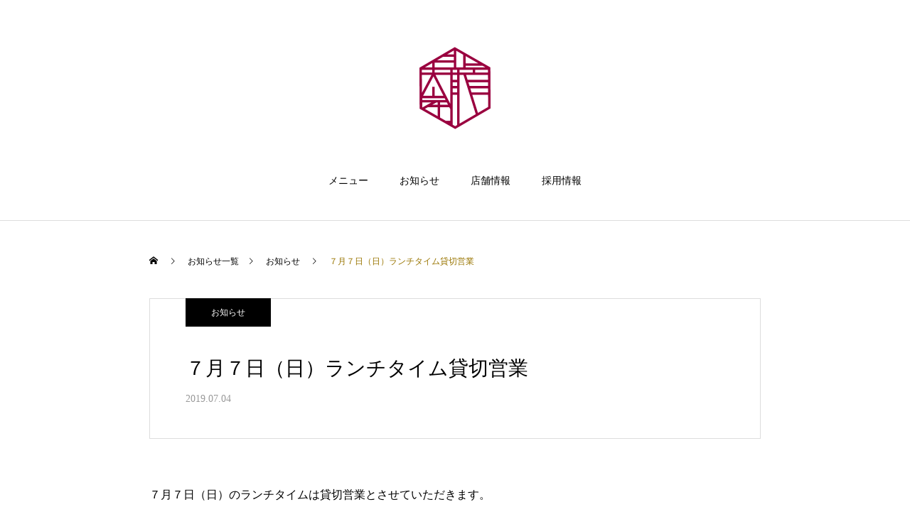

--- FILE ---
content_type: text/html; charset=UTF-8
request_url: https://biryutei.com/archives/news/2683/
body_size: 4616
content:
<!DOCTYPE html>
<html class="pc" lang="ja">
<head prefix="og: http://ogp.me/ns# fb: http://ogp.me/ns/fb#">
<meta charset="UTF-8">
<!--[if IE]><meta http-equiv="X-UA-Compatible" content="IE=edge"><![endif]-->
<meta name="viewport" content="width=device-width">
<link media="all" href="https://biryutei.com/wp-content/cache/autoptimize/css/autoptimize_424a0ec32bef7c9c23b6ac2b2aa7d260.css" rel="stylesheet" /><link media="screen and (max-width:1001px)" href="https://biryutei.com/wp-content/cache/autoptimize/css/autoptimize_0533a2ac02b79cb5104a6e03877b14fb.css" rel="stylesheet" /><title>７月７日（日）ランチタイム貸切営業 | 足利美龍庭</title>
<meta name="description" content="７月７日（日）のランチタイムは貸切営業とさせていただきます。予めご了承ください。ディナータイムはまだまだ空席ございます。">
<link rel="pingback" href="https://biryutei.com/xmlrpc.php">
<meta property="og:type" content="article">
<meta property="og:url" content="https://biryutei.com/archives/news/2683/">
<meta property="og:title" content="７月７日（日）ランチタイム貸切営業 &#8211; 足利美龍庭">
<meta property="og:description" content="７月７日（日）のランチタイムは貸切営業とさせていただきます。予めご了承ください。ディナータイムはまだまだ空席ございます。">
<meta property="og:site_name" content="足利美龍庭">
<meta property="og:image" content="https://biryutei.com/wp-content/themes/haku_tcd080/img/common/no-image-510x320.gif">
<meta property="og:image:secure_url" content="https://biryutei.com/wp-content/themes/haku_tcd080/img/common/no-image-510x320.gif"> 
<meta property="og:image:width" content="510"> 
<meta property="og:image:height" content="320">
<link rel='dns-prefetch' href='//s.w.org' />
<link rel="alternate" type="application/rss+xml" title="足利美龍庭 &raquo; フィード" href="https://biryutei.com/feed/" />
<link rel="alternate" type="application/rss+xml" title="足利美龍庭 &raquo; コメントフィード" href="https://biryutei.com/comments/feed/" />
<!-- This site uses the Google Analytics by MonsterInsights plugin v7.14.0 - Using Analytics tracking - https://www.monsterinsights.com/ -->
<!-- Note: MonsterInsights is not currently configured on this site. The site owner needs to authenticate with Google Analytics in the MonsterInsights settings panel. -->
<!-- No UA code set -->
<!-- / Google Analytics by MonsterInsights -->





<script type='text/javascript' src='https://biryutei.com/wp-includes/js/jquery/jquery.min.js?ver=3.5.1' id='jquery-core-js'></script>

<link rel="https://api.w.org/" href="https://biryutei.com/wp-json/" /><link rel="alternate" type="application/json" href="https://biryutei.com/wp-json/wp/v2/posts/2683" /><link rel="canonical" href="https://biryutei.com/archives/news/2683/" />
<link rel='shortlink' href='https://biryutei.com/?p=2683' />
<link rel="alternate" type="application/json+oembed" href="https://biryutei.com/wp-json/oembed/1.0/embed?url=https%3A%2F%2Fbiryutei.com%2Farchives%2Fnews%2F2683%2F" />
<link rel="alternate" type="text/xml+oembed" href="https://biryutei.com/wp-json/oembed/1.0/embed?url=https%3A%2F%2Fbiryutei.com%2Farchives%2Fnews%2F2683%2F&#038;format=xml" />






















<script type="text/javascript">
jQuery(document).ready(function($){

  $('.megamenu_blog_slider').slick({
    infinite: true,
    dots: false,
    arrows: false,
    slidesToShow: 3,
    slidesToScroll: 1,
    swipeToSlide: true,
    touchThreshold: 20,
    adaptiveHeight: false,
    pauseOnHover: true,
    autoplay: false,
    fade: false,
    easing: 'easeOutExpo',
    speed: 700,
    autoplaySpeed: 5000
  });
  $('.megamenu_blog_slider_wrap .prev_item').on('click', function() {
    $(this).closest('.megamenu_blog_slider_wrap').find('.megamenu_blog_slider').slick('slickPrev');
  });
  $('.megamenu_blog_slider_wrap .next_item').on('click', function() {
    $(this).closest('.megamenu_blog_slider_wrap').find('.megamenu_blog_slider').slick('slickNext');
  });

});
</script>
<link rel="icon" href="https://biryutei.com/wp-content/uploads/2016/08/cropped-biryutei_icon_512-1-32x32.png" sizes="32x32" />
<link rel="icon" href="https://biryutei.com/wp-content/uploads/2016/08/cropped-biryutei_icon_512-1-192x192.png" sizes="192x192" />
<link rel="apple-touch-icon" href="https://biryutei.com/wp-content/uploads/2016/08/cropped-biryutei_icon_512-1-180x180.png" />
<meta name="msapplication-TileImage" content="https://biryutei.com/wp-content/uploads/2016/08/cropped-biryutei_icon_512-1-270x270.png" />
</head>
<body id="body" class="post-template-default single single-post postid-2683 single-format-standard use_header_fix use_mobile_header_fix">


<div id="container">

 <header id="header">

  <div id="header_logo">
   <div class="logo">
 <a href="https://biryutei.com/" title="足利美龍庭">
    <img class="pc_logo_image type1" src="https://biryutei.com/wp-content/uploads/2021/01/logo.png?1768678251" alt="足利美龍庭" title="足利美龍庭" width="150" height="150" />
      <img class="mobile_logo_image" src="https://biryutei.com/wp-content/uploads/2021/01/biryutei_logo_100-2.png?1768678251" alt="足利美龍庭" title="足利美龍庭" width="216" height="50" />
   </a>
</div>

  </div>
  
<h2 id="fixed_header_logo">
 <a href="https://biryutei.com/" title="足利美龍庭">
    <img class="image" src="https://biryutei.com/wp-content/uploads/2021/01/logo_w.png?1768678251" alt="足利美龍庭" title="足利美龍庭" width="216" height="50" />
   </a>
</h2>

  
    <a href="#" id="menu_button"><span>メニュー</span></a>
  <nav id="global_menu">
   <ul id="menu-%e3%82%b0%e3%83%ad%e3%83%bc%e3%83%90%e3%83%ab%e3%83%a1%e3%83%8b%e3%83%a5%e3%83%bc" class="menu"><li id="menu-item-3399" class="menu-item menu-item-type-custom menu-item-object-custom menu-item-has-children menu-item-3399 "><a href="#">メニュー</a>
<ul class="sub-menu">
	<li id="menu-item-3398" class="menu-item menu-item-type-post_type menu-item-object-page menu-item-3398 "><a href="https://biryutei.com/lunch/">ランチ</a></li>
	<li id="menu-item-3397" class="menu-item menu-item-type-post_type menu-item-object-page menu-item-3397 "><a href="https://biryutei.com/dinner/">ディナー</a></li>
	<li id="menu-item-3227" class="menu-item menu-item-type-post_type menu-item-object-page menu-item-3227 "><a href="https://biryutei.com/banquet/">宴会プラン</a></li>
	<li id="menu-item-3198" class="menu-item menu-item-type-post_type menu-item-object-page menu-item-3198 "><a href="https://biryutei.com/takeout/">テイクアウト</a></li>
	<li id="menu-item-4065" class="menu-item menu-item-type-post_type menu-item-object-page menu-item-4065 "><a href="https://biryutei.com/drink/">ドリンク</a></li>
</ul>
</li>
<li id="menu-item-3201" class="menu-item menu-item-type-taxonomy menu-item-object-category current-post-ancestor current-menu-parent current-post-parent menu-item-3201 "><a href="https://biryutei.com/archives/category/news/">お知らせ</a></li>
<li id="menu-item-3217" class="menu-item menu-item-type-post_type menu-item-object-page menu-item-3217 "><a href="https://biryutei.com/information/">店舗情報</a></li>
<li id="menu-item-3234" class="menu-item menu-item-type-post_type menu-item-object-page menu-item-3234 "><a href="https://biryutei.com/recruit/">採用情報</a></li>
</ul>  </nav>
  
  
   <h1 class="spacer">７月７日（日）ランチタイム貸切営業</h1>
 <h2 class="spacer">７月７日（日）ランチタイム貸切営業</h2>
 </header>

 
<div id="main_contents" class="clearfix">

  <div id="main_col">

  <div id="bread_crumb">

<ul class="clearfix" itemscope itemtype="http://schema.org/BreadcrumbList">
 <li itemprop="itemListElement" itemscope itemtype="http://schema.org/ListItem" class="home"><a itemprop="item" href="https://biryutei.com/"><span itemprop="name">ホーム</span></a><meta itemprop="position" content="1"></li>
 <li itemprop="itemListElement" itemscope itemtype="http://schema.org/ListItem"><a itemprop="item" href="https://biryutei.com/blog_all/"><span itemprop="name">お知らせ一覧</span></a><meta itemprop="position" content="2"></li>
  <li class="category" itemprop="itemListElement" itemscope itemtype="http://schema.org/ListItem">
    <a itemprop="item" href="https://biryutei.com/archives/category/news/"><span itemprop="name">お知らせ</span></a>
    <meta itemprop="position" content="3">
 </li>
  <li class="last" itemprop="itemListElement" itemscope itemtype="http://schema.org/ListItem"><span itemprop="name">７月７日（日）ランチタイム貸切営業</span><meta itemprop="position" content="4"></li>
</ul>

</div>

  
  <article id="article">

   
      <div id="post_title_area" class="no_image">
        <p class="category blog_cat_id_1"><a href="https://biryutei.com/archives/category/news/">お知らせ</a></p>
            <h1 class="title rich_font_type2 entry-title">７月７日（日）ランチタイム貸切営業</h1>
    <p class="date"><time class="entry-date updated" datetime="2019-07-04T00:28:37+09:00">2019.07.04</time></p>   </div>

   
   
   
   
      <div class="post_content clearfix">
    <p>７月７日（日）のランチタイムは貸切営業とさせていただきます。</p>
<p>予めご了承ください。</p>
<p>ディナータイムはまだまだ空席ございます。</p>
   </div>

   
      <div class="single_share clearfix" id="single_share_bottom">
    <div class="share-type4 share-btm">
 
	<div class="sns mt10 mb45">
		<ul class="type4 clearfix">
			<li class="twitter">
				<a href="http://twitter.com/share?text=%EF%BC%97%E6%9C%88%EF%BC%97%E6%97%A5%EF%BC%88%E6%97%A5%EF%BC%89%E3%83%A9%E3%83%B3%E3%83%81%E3%82%BF%E3%82%A4%E3%83%A0%E8%B2%B8%E5%88%87%E5%96%B6%E6%A5%AD&url=https%3A%2F%2Fbiryutei.com%2Farchives%2Fnews%2F2683%2F&via=&tw_p=tweetbutton&related=" onclick="javascript:window.open(this.href, '', 'menubar=no,toolbar=no,resizable=yes,scrollbars=yes,height=400,width=600');return false;"><i class="icon-twitter"></i><span class="ttl">Tweet</span><span class="share-count"></span></a>
			</li>
			<li class="facebook">
				<a href="//www.facebook.com/sharer/sharer.php?u=https://biryutei.com/archives/news/2683/&amp;t=%EF%BC%97%E6%9C%88%EF%BC%97%E6%97%A5%EF%BC%88%E6%97%A5%EF%BC%89%E3%83%A9%E3%83%B3%E3%83%81%E3%82%BF%E3%82%A4%E3%83%A0%E8%B2%B8%E5%88%87%E5%96%B6%E6%A5%AD" class="facebook-btn-icon-link" target="blank" rel="nofollow"><i class="icon-facebook"></i><span class="ttl">Share</span><span class="share-count"></span></a>
			</li>
			<li class="hatebu">
				<a href="http://b.hatena.ne.jp/add?mode=confirm&url=https%3A%2F%2Fbiryutei.com%2Farchives%2Fnews%2F2683%2F" onclick="javascript:window.open(this.href, '', 'menubar=no,toolbar=no,resizable=yes,scrollbars=yes,height=400,width=510');return false;" ><i class="icon-hatebu"></i><span class="ttl">Hatena</span><span class="share-count"></span></a>
			</li>
			<li class="pocket">
				<a href="http://getpocket.com/edit?url=https%3A%2F%2Fbiryutei.com%2Farchives%2Fnews%2F2683%2F&title=%EF%BC%97%E6%9C%88%EF%BC%97%E6%97%A5%EF%BC%88%E6%97%A5%EF%BC%89%E3%83%A9%E3%83%B3%E3%83%81%E3%82%BF%E3%82%A4%E3%83%A0%E8%B2%B8%E5%88%87%E5%96%B6%E6%A5%AD" target="blank"><i class="icon-pocket"></i><span class="ttl">Pocket</span><span class="share-count"></span></a>
			</li>
		</ul>
	</div>
</div>
   </div>
   
      <div class="single_copy_title_url" id="single_copy_title_url_bottom">
    <button class="single_copy_title_url_btn" data-clipboard-text="７月７日（日）ランチタイム貸切営業 https://biryutei.com/archives/news/2683/" data-clipboard-copied="記事のタイトルとURLをコピーしました">この記事のタイトルとURLをコピーする</button>
   </div>
   
   
      <div id="next_prev_post" class="clearfix">
    <div class="item prev_post clearfix">
 <a class="animate_background" href="https://biryutei.com/archives/news/2681/">
  <div class="image_wrap">
   <div class="image" style="background:url(https://biryutei.com/wp-content/uploads/2021/01/thumbnail.jpg) no-repeat center center; background-size:cover;"></div>
  </div>
  <p class="title"><span>７月５日（金）ディナータイム貸切営業</span></p>
  <p class="nav">前の記事</p>
 </a>
</div>
<div class="item next_post clearfix">
 <a class="animate_background" href="https://biryutei.com/archives/news/2865/">
  <div class="image_wrap">
   <div class="image" style="background:url(https://biryutei.com/wp-content/uploads/2021/01/thumbnail.jpg) no-repeat center center; background-size:cover;"></div>
  </div>
  <p class="title"><span>8月の営業日程</span></p>
  <p class="nav">次の記事</p>
 </a>
</div>
   </div>
   
   
   
  </article><!-- END #article -->

  
  
  
  </div><!-- END #main_col -->

  
</div><!-- END #main_contents -->


  <footer id="footer">

  
  <div id="footer_inner">

   
         <div id="footer_menu" class="footer_menu">
    <ul id="menu-%e3%83%95%e3%83%83%e3%82%bf%e3%83%bc%e3%83%a1%e3%83%8b%e3%83%a5%e3%83%bc" class="menu"><li id="menu-item-4325" class="menu-item menu-item-type-post_type menu-item-object-page menu-item-home menu-item-4325 "><a href="https://biryutei.com/">TOP</a></li>
<li id="menu-item-4329" class="menu-item menu-item-type-post_type menu-item-object-page menu-item-4329 "><a href="https://biryutei.com/lunch/">ランチ</a></li>
<li id="menu-item-4327" class="menu-item menu-item-type-post_type menu-item-object-page menu-item-4327 "><a href="https://biryutei.com/dinner/">ディナー</a></li>
<li id="menu-item-4330" class="menu-item menu-item-type-post_type menu-item-object-page menu-item-4330 "><a href="https://biryutei.com/banquet/">宴会プラン</a></li>
<li id="menu-item-4326" class="menu-item menu-item-type-post_type menu-item-object-page menu-item-4326 "><a href="https://biryutei.com/takeout/">テイクアウト</a></li>
<li id="menu-item-4328" class="menu-item menu-item-type-post_type menu-item-object-page menu-item-4328 "><a href="https://biryutei.com/drink/">ドリンク</a></li>
</ul>   </div>
   
   
         <ul id="footer_social_link" class="clearfix">
    <li class="insta"><a href="https://www.instagram.com/a.biryutei/" rel="nofollow" target="_blank" title="Instagram"><span>Instagram</span></a></li>    <li class="twitter"><a href="https://twitter.com/biryutei" rel="nofollow" target="_blank" title="Twitter"><span>Twitter</span></a></li>    <li class="facebook"><a href="https://www.facebook.com/a.biryutei/" rel="nofollow" target="_blank" title="Facebook"><span>Facebook</span></a></li>            <li class="contact"><a href="mailto:info@biryutei.com" rel="nofollow" target="_blank" title="Contact"><span>Contact</span></a></li>       </ul>
   
  </div><!-- END #footer_inner -->

      <div id="footer_menu_bottom" class="footer_menu">
   <ul id="menu-%e3%83%95%e3%83%83%e3%82%bf%e3%83%bc%e3%83%a1%e3%83%8b%e3%83%a5%e3%83%bc%ef%bc%88%e3%83%9a%e3%83%bc%e3%82%b8%e6%9c%80%e4%b8%8b%e9%83%a8%ef%bc%89" class="menu"><li id="menu-item-4324" class="menu-item menu-item-type-post_type menu-item-object-page menu-item-4324 "><a href="https://biryutei.com/company/">会社概要</a></li>
<li id="menu-item-4323" class="menu-item menu-item-type-post_type menu-item-object-page menu-item-4323 "><a href="https://biryutei.com/information/">店舗情報</a></li>
<li id="menu-item-4322" class="menu-item menu-item-type-post_type menu-item-object-page menu-item-4322 "><a href="https://biryutei.com/recruit/">採用情報</a></li>
</ul>  </div>
  
    <div id="footer_overlay" style="background:rgba(0,0,0,0.5);"></div>
  
    <div class="footer_bg_image " style="background:url(https://biryutei.com/wp-content/uploads/2021/01/円卓.jpg) no-repeat center center; background-size:cover;"></div>
    
 </footer>

 <p id="copyright" style="color:#ffffff; background:#000000;">Copyright © 株式会社 美龍庭</p>

 
 <div id="return_top">
  <a href="#body"><span>PAGE TOP</span></a>
 </div>

 
</div><!-- #container -->

<div id="drawer_menu">
  <nav>
  <ul id="mobile_menu" class="menu"><li class="menu-item menu-item-type-custom menu-item-object-custom menu-item-has-children menu-item-3399 "><a href="#">メニュー</a>
<ul class="sub-menu">
	<li class="menu-item menu-item-type-post_type menu-item-object-page menu-item-3398 "><a href="https://biryutei.com/lunch/">ランチ</a></li>
	<li class="menu-item menu-item-type-post_type menu-item-object-page menu-item-3397 "><a href="https://biryutei.com/dinner/">ディナー</a></li>
	<li class="menu-item menu-item-type-post_type menu-item-object-page menu-item-3227 "><a href="https://biryutei.com/banquet/">宴会プラン</a></li>
	<li class="menu-item menu-item-type-post_type menu-item-object-page menu-item-3198 "><a href="https://biryutei.com/takeout/">テイクアウト</a></li>
	<li class="menu-item menu-item-type-post_type menu-item-object-page menu-item-4065 "><a href="https://biryutei.com/drink/">ドリンク</a></li>
</ul>
</li>
<li class="menu-item menu-item-type-taxonomy menu-item-object-category current-post-ancestor current-menu-parent current-post-parent menu-item-3201 "><a href="https://biryutei.com/archives/category/news/">お知らせ</a></li>
<li class="menu-item menu-item-type-post_type menu-item-object-page menu-item-3217 "><a href="https://biryutei.com/information/">店舗情報</a></li>
<li class="menu-item menu-item-type-post_type menu-item-object-page menu-item-3234 "><a href="https://biryutei.com/recruit/">採用情報</a></li>
</ul> </nav>
  <div id="mobile_banner">
   </div><!-- END #header_mobile_banner -->
</div>

<script>
jQuery(document).ready(function($){

    setTimeout(function(){
    $("#page_header span").each(function(i){
      $(this).delay(i * 100).queue(function(next) {
        $(this).addClass('animate');
        next();
      });
    });
  }, 500);
  });
</script>







<script defer src="https://biryutei.com/wp-content/cache/autoptimize/js/autoptimize_9774a18095472525de9741080624be60.js"></script></body>
</html>

--- FILE ---
content_type: text/css
request_url: https://biryutei.com/wp-content/cache/autoptimize/css/autoptimize_0533a2ac02b79cb5104a6e03877b14fb.css
body_size: 6428
content:
@charset "utf-8";#main_contents{width:auto;margin:0;padding:0 50px 50px}#main_col{width:auto;overflow:visible}#page_contents{padding:90px 50px 140px;margin:0 auto;width:auto}@media screen and (max-width:750px){#main_contents{padding:0 20px 40px}#page_contents{padding:30px 20px 30px}}#drawer_menu{display:block;position:fixed;top:0;right:-400px;width:400px;height:100%;background:#333;overflow:auto;z-index:9999;-webkit-transition:right .3s cubic-bezier(.19,1.000,.22,1.000);transition:right .3s cubic-bezier(.19,1.000,.22,1.000);-webkit-backface-visibility:hidden;backface-visibility:hidden;-webkit-overflow-scrolling:touch}.open_menu #drawer_menu{right:0;box-shadow:-5px 0 20px 0 rgba(0,0,0,.4)}@media screen and (max-width:500px){#drawer_menu{right:-80%;width:80%}}.open_menu #container:before{content:'';display:block;width:100%;height:100%;position:fixed;top:0;left:0;background:rgba(0,0,0,.6);z-index:9999}_::-webkit-full-page-media,_:future,:root .open_menu #container:before{background:rgba(0,0,0,.6);-webkit-backdrop-filter:blur(10px);backdrop-filter:blur(10px)}@supports (-ms-ime-align:auto){.open_menu #container:before{background:rgba(0,0,0,.6);-webkit-backdrop-filter:blur(10px);backdrop-filter:blur(10px)}}.simplebar-scrollbar:before{background:#fff !important}body.admin-bar{padding-top:32px}body.admin-bar.header_fix_mobile #header{margin-top:32px}body.admin-bar #drawer_menu{padding-top:32px}.mobile body.admin-bar.header_fix_mobile{padding-top:102px}@media screen and (max-width:781px){body.admin-bar{padding-top:46px}body.admin-bar.header_fix_mobile #header{margin-top:46px}body.admin-bar #drawer_menu{padding-top:46px}body.admin-bar.fixed_find_menu #find_menu_wrap{top:46px}body.admin-bar.fixed_find_menu{padding-top:106px}.mobile body.admin-bar.header_fix_mobile{padding-top:126px}}#header_slider{height:100vh;padding:0;margin:0}#header_slider .item{height:100vh}@media screen and (max-width:750px){#header_slider .logo_catch{margin:25px 0 0}}#header_slider_button{display:none}.index_design_content1{height:600px}.index_design_content1_inner{width:auto;height:600px}@media screen and (max-width:750px){.index_design_content1{height:600px}.index_design_content1_inner{width:auto;height:600px}.index_design_content1.no_desc{height:360px}.index_design_content1.no_desc .index_design_content1_inner{height:360px}.index_design_content1 .position_type1,.index_design_content1 .position_type2,.index_design_content1 .position_type3{top:40px;right:0;left:50%;-ms-transform:translateX(-50%);-webkit-transform:translateX(-50%);transform:translateX(-50%)}.index_design_content1 .direction_type1{width:100%;text-align:center;display:block}.index_design_content1 .direction_type2{width:100%;writing-mode:horizontal-tb;text-align:center;display:block}.index_design_content1 .direction_type2 .catch{display:inline-block;writing-mode:vertical-rl;text-align:left;margin:0}.index_design_content1.no_desc .direction_type2 .catch{max-height:290px}.index_design_content1 .direction_type2 .desc{writing-mode:horizontal-tb;display:block;text-align:center;margin:27px 0 0}.index_design_content1 .direction_type2 .desc p{line-height:2.4}.index_design_content1 .direction_type1 .desc{margin:27px 0 0}}@media screen and (max-width:550px){.index_design_content1 .image.pc{display:none}.index_design_content1 .image.mobile{display:block}.index_design_content1 .overlay.pc{display:none}.index_design_content1 .overlay.mobile{display:block}}.index_design_content2{height:600px}.index_design_content2 .item{height:600px}.index_design_content2 .headline{width:110px;height:110px;font-size:14px}.index_design_content2 .desc{padding:25px 40px}@media screen and (max-width:750px){.index_design_content2{height:auto}.index_design_content2 .item{width:100%;height:360px;float:none}}.index_design_content3 .content_inner{padding:0 50px}.index_design_content3 .image_area .item_image{width:20%}@media screen and (max-width:750px){.index_design_content3{height:auto}.index_design_content3 .image_area{width:auto;height:360px;float:none}.index_design_content3 .image_area .item_image{width:auto;max-height:260px}.index_design_content3 .image_area .title,.index_design_content3 .image_area .item_title{padding:30px 20px}.index_design_content3 .content{width:auto;height:auto;float:none}.index_design_content3 .content_inner{position:relative;padding:80px 50px 75px;top:auto;-ms-transform:translateY(0%);-webkit-transform:translateY(0%);transform:translateY(0%)}.index_design_content3.type2 .image_area{float:none}.index_design_content3.type2 .content{float:none}.index_design_content3 .content .desc{margin-top:10px}.index_design_content3.active .content_inner .catch{-webkit-animation:opacityAnimation 1s ease forwards 1.5s;animation:opacityAnimation 1s ease forwards 1.5s}.index_design_content3.active .content_inner .desc{-webkit-animation:opacityAnimation 1s ease forwards 2s;animation:opacityAnimation 1s ease forwards 2s}.index_design_content3.active .item_image{-webkit-animation:opacityAnimation 1s ease forwards .5s;animation:opacityAnimation 1s ease forwards .5s}.index_design_content3.active .title{-webkit-animation:opacityAnimation 1s ease forwards 1s;animation:opacityAnimation 1s ease forwards 1s}}.index_post_list .headline{width:110px;height:110px}.index_post_list .post_list{margin:0 40px}.index_post_list .carousel_arrow{display:none}@media screen and (max-width:750px){.index_post_list{width:100%;height:auto;position:relative}.index_post_list .post_list_area{width:100%;height:360px;float:none}.index_post_list .post_list_slider{bottom:25px;height:100px}.index_post_list .post_list{margin:0 25px}.index_post_list .post_list .item{height:100px}.index_post_list .post_list .image_wrap{width:100px;height:100px;border:10px solid #fff}.index_post_list .post_list .title_area{left:120px}.index_post_list .post_list .title{font-weight:500}}.index_free_space{width:auto;margin:0 auto;padding:40px 0 !important}@media screen and (max-width:750px){.index_free_space{padding:25px 0 !important}}.design1_content1{height:450px}.design1_content1_inner{width:auto;height:450px}.design1_content1 .position_type3{right:50px}.design1_content1 .position_type1{left:50px}@media screen and (max-width:750px){.design1_content1{height:600px}.design1_content1_inner{height:600px}.design1_content1 .position_type1,.design1_content1 .position_type2,.design1_content1 .position_type3{left:50%;top:50%;-ms-transform:translate(-50%,-50%);-webkit-transform:translate(-50%,-50%);transform:translate(-50%,-50%)}.design1_content1 .direction_type1{width:100%;text-align:center;display:block}.design1_content1 .direction_type2{width:100%;writing-mode:horizontal-tb;text-align:center;display:block;top:40px;-ms-transform:translate(-50%,0%);-webkit-transform:translate(-50%,0%);transform:translate(-50%,0%)}.design1_content1 .direction_type2 .catch{display:inline-block;writing-mode:vertical-rl;text-align:left;margin:0}.design1_content1 .direction_type2 .desc{writing-mode:horizontal-tb;display:block;text-align:center;margin:27px 0 0}.design1_content1 .desc p{line-height:2.4 !important}}@media screen and (max-width:550px){.design1_content1 .image.pc{display:none}.design1_content1 .image.mobile{display:block}.design1_content1 .overlay.pc{display:none}.design1_content1 .overlay.mobile{display:block}}.design1_content2{width:auto;padding:50px !important}@media screen and (max-width:550px){.design1_content2{padding:40px 20px !important}}#design2_page{padding:100px 0 0}.design2_content1{width:auto;margin:0 50px 90px}.design2_content1 .image_area{width:calc(50% - 25px)}.design2_content1 .content{width:calc(50% - 25px)}@media screen and (max-width:750px){#design2_page{padding:40px 0 0}.design2_content1{width:auto;margin:0 20px 40px}.design2_content1>.catch{margin:-5px 0 35px}.design2_content1 .image_area{width:auto;float:none !important;margin:30px 0 0 !important}.design2_content1 .image_area img{margin:0 auto 7px}.design2_content1 .image_area img:last-of-type{margin:0 auto}.design2_content1 .content{width:auto;float:none !important}.design2_content1 .headline{width:110px;height:110px;margin:0 auto 35px}.design2_content1 .content .catch{text-align:center;margin:0 0 27px}}.design2_content2{width:100%;height:450px;margin:0 auto 100px}.design2_content2_inner{width:auto;height:450px}.design2_content2:last-of-type{margin-bottom:0}@media screen and (max-width:750px){.design2_content2{height:360px;margin:0 auto 40px}.design2_content2:last-of-type{margin-bottom:0}.design2_content2 .position_type1 .catch{margin-left:20px}.design2_content2 .position_type3 .catch{margin-right:20px}.design2_content2_inner{height:360px}}@media screen and (min-width:751px) and (max-width:1001px){.design2_content2 .position_type1 .catch{margin-left:50px}.design2_content2 .position_type3 .catch{margin-right:50px}}.design2_content3{width:auto;margin:-10px 50px 90px !important}@media screen and (max-width:750px){.design2_content3{width:auto;margin:-7px 20px 30px !important}}#company_content_wrap{padding:100px 50px 0}.company_content{width:auto;margin:0 auto 100px}@media screen and (max-width:750px){#company_content_wrap{padding:40px 20px 0}.company_content{width:auto;margin:0 auto 40px !important}.company_content .headline{width:110px;height:110px;margin:0 auto 40px}.company_content .link_button a{padding:0 15px;height:50px;line-height:50px;min-width:240px}.company_content1 .catch{margin:-5px 0 35px}.company_content1 .image_area{margin:0 0 35px}.company_content1 .desc{margin:-5px 0 30px}.company_content1 .data_list{margin:0 0 40px}.company_content1 .data_list dt{width:100px;padding:10px 15px;line-height:1.8}.company_content1 .data_list dd{width:calc(100% - 100px);padding:10px 15px;line-height:1.8}.company_content .link_button a{padding:0 15px;height:50px;line-height:50px;min-width:240px}.company_content2 .desc{margin:-10px 0 30px}.company_content2 .access_desc{font-weight:500;line-height:2.4;text-align:center;margin:-10px 0 27px}.access_google_map{height:320px;margin:0 0 40px}.access_google_map .pb_googlemap_embed{height:320px}}.company_content3{width:auto;margin:-10px 0 90px !important}@media screen and (max-width:750px){.company_content3{width:auto;margin:-7px 0 30px !important}}#page_header{height:450px}#page_header_inner{width:auto;height:450px}#page_header .headline{left:0}@media screen and (max-width:750px){#page_header{height:340px}#page_header_inner{height:340px}#page_header .headline{width:140px;height:140px}}@media screen and (max-width:550px){#page_header .headline{width:110px;height:110px}}#category_button{width:auto;margin:0 auto 50px}#category_button a{width:calc(100%/3 - 3px)}#category_button.type2 a{-ms-flex:none;-webkit-flex:none;flex:none}#category_button a:nth-child(3n){margin-right:0}@media screen and (max-width:750px){#category_button{width:auto;margin:0 auto 40px}#category_button a{width:-webkit-calc(50% - 3px);width:calc(50% - 3px);margin:0 3px 3px 0;height:46px;line-height:46px;font-size:12px}#category_button a:nth-child(3n){margin-right:3px}#category_button a:nth-child(2n){margin-right:0}}#blog_archive{width:auto;margin:0 auto;padding:90px 50px 100px;overflow:hidden}@media screen and (max-width:750px){#blog_archive{padding:40px 20px 40px}#archive_desc_area{margin:-10px 0 30px}#archive_desc_area p.pc{display:none}#archive_desc_area p.mobile{display:block}}#post_list1 .item{width:-webkit-calc(50% - 15px);width:calc(50% - 20px);margin:0 40px 40px 0}@media screen and (max-width:750px){#post_list1 .item{width:-webkit-calc(50% - 7px);width:calc(50% - 7px);height:335px;margin:0 14px 14px 0}#post_list1 .image_wrap{height:200px;margin:0 0 20px}#post_list1 .title{font-weight:500;max-height:6em}#post_list1 .title span{-webkit-line-clamp:3}#post_list1 .category{top:165px}#post_list1 .category a{height:35px;line-height:35px;min-width:100px;font-size:11px}}@media screen and (max-width:550px){#post_list1 .item{height:220px}#post_list1 .image_wrap{height:110px;margin:0 0 12px}#post_list1 .category{top:75px}#post_list1 .date{margin-top:3px;font-size:10px}}@media screen and (max-width:750px){.page_navi{margin:20px 0 0}body.post-type-archive-news .page_navi{margin-top:40px}}#product_archive{width:auto;padding:90px 50px 100px}.product_list .item{margin:0 0 50px}.product_list .image_wrap{width:50%;height:auto}.product_list .image_wrap:before{content:'';display:block;padding-top:100%}.product_list .image{display:block;width:100%;height:100%;position:absolute !important;top:0;left:0}.product_list .content{width:calc(50% - 50px)}@media screen and (max-width:750px){#product_archive{padding:40px 20px 40px}.product_category_item .headline{margin:0 auto 40px;width:110px;height:110px}.product_category_item .category_desc{margin:-10px 0 30px}.product_list{padding:0 0 40px}.product_list .image_wrap{width:320px;float:none;margin:0 auto 30px}.product_list .content{width:auto;float:none}.product_list .desc{margin:20px 0 0}.product_list .data{margin:10px 0 0}.product_list .link_button{margin:20px 0 0;text-align:center}.product_list .link_button a{padding:0 15px;height:50px;line-height:50px;min-width:240px}}@media screen and (max-width:550px){.product_list .image_wrap{width:100%}}.product_content{margin:0 0 90px}.product_content:last-of-type{margin:0}.product_content1 .image_area,.product_content1 .content{width:-webkit-calc(50% - 25px);width:calc(50% - 25px)}@media screen and (max-width:750px){#product_image_area:before{content:'';display:block;padding-top:100%}#product_image_area{height:auto;margin:0 -20px 37px;width:calc(100% + 40px)}#product_image_area .image{display:block;width:100%;height:100%;position:absolute;top:0;left:0}#product_image_area .headline{width:110px;height:110px;z-index:100}#product_title_area .desc{margin:20px 0 0}#product_title_area{margin:0 0 30px}.product_content1 .image_area{width:auto;float:none !important;margin:0 0 40px}.product_content1 .image_area img{margin:0 auto 4px}.product_content1 .content{width:auto;float:none !important}.product_content1 .data_list{margin:0 0 30px}.product_content1 .link_button{margin:30px 0 0;text-align:center}.product_content1 .link_button a{padding:0 15px;height:50px;line-height:50px;min-width:240px}}#related_product .item{width:calc(50% - 25px);margin:0 50px 50px 0}#related_product .image_wrap{height:auto}#related_product .image_wrap:before{content:'';display:block;padding-top:100%}#related_product .image{display:block;width:100%;height:100%;position:absolute;top:0;left:0}@media screen and (max-width:750px){body.single-product #main_contents{padding-bottom:15px}#related_product .post_list{margin-bottom:0}#related_product .headline{width:110px;height:110px;margin:40px auto}#related_product .item{width:calc(50% - 11px);margin:0 22px 22px 0}#related_product .image_wrap{margin-bottom:15px}}#news_archive{width:auto;margin:0 auto;padding:90px 50px 100px;overflow:hidden}#post_list2 .image_wrap{width:calc(100% - 400px)}#post_list2 .title_area{width:400px}@media screen and (max-width:750px){#news_archive{padding:40px 20px 40px}#archive_desc_area{margin:-10px 0 30px}#post_list2 .item{height:200px}#post_list2 .image_wrap{height:200px}#post_list2 .title_area{height:200px}}@media screen and (max-width:650px){#post_list2 .item{height:112px}#post_list2 .image_wrap{height:112px;width:50%}#post_list2 .title_area{height:112px;width:50%}#post_list2 .title_area_inner{padding:0 20px}#post_list2 .title{font-weight:500;line-height:1.8;max-height:5.4em}#post_list2 .title span{-webkit-line-clamp:3}#post_list2 .date{margin-top:5px;font-size:10px}#post_list2 .category a{height:33px;line-height:33px;min-width:100px;padding:0 15px}}#news_post_title_area .image{height:450px}#news_post_title_area .category{bottom:410px;left:50px}@media screen and (max-width:750px){#news_post_title_area{margin:0 -20px 30px;width:calc(100% + 40px);border:none;border-top:1px solid #ddd}#news_post_title_area .image{margin:0;width:100%;height:230px}#news_post_title_area .title{padding:16px 20px}#news_post_title_area.no_image .title{padding:50px 20px 20px}#news_post_title_area .date{margin:-12px 20px 20px;font-size:10px}#news_post_title_area .category{bottom:195px;left:20px}#news_post_title_area .category a{height:35px;line-height:35px;min-width:100px;padding:0 15px;font-size:11px}}#recent_news{margin:50px 0 1px}#recent_news .headline{margin:0 auto 50px}#recent_news .link_button{margin:50px 0 0}@media screen and (max-width:750px){#recent_news{margin:40px 0 1px}#recent_news .headline{margin:0 auto 40px;width:110px;height:110px}#recent_news .link_button{margin:40px 0 0}#recent_news .link_button a{padding:0 15px;height:50px;line-height:50px;min-width:240px}}#header{height:60px;position:relative}.no_menu.no_logo #header{display:none}#header a{color:#000}.mobile .header_fix_mobile{padding-top:60px}.mobile body.home.header_fix_mobile{padding-top:0}.mobile .no_menu.no_logo.header_fix_mobile{padding:0}.header_fix_mobile #header{position:fixed !important;top:0;left:0;z-index:200;width:100%;box-shadow:0 0 15px 5px rgba(0,0,0,.1);border:none;-webkit-animation:slide_down_menu .5s ease;animation:slide_down_menu .5s ease}.no_menu.no_logo.header_fix_mobile #header{display:none}@-webkit-keyframes slide_down_menu{0%{top:-60px}100%{top:0}}@keyframes slide_down_menu{0%{top:-60px}100%{top:0}}#header_logo{height:60px;left:0}#header_logo .logo{line-height:1;margin:0;padding:0;font-weight:500;display:block;position:absolute;left:20px;top:50%;-ms-transform:translateY(-50%);-webkit-transform:translateY(-50%);transform:translateY(-50%)}#header_logo .pc_logo_image{display:none}#header_logo .pc_logo_text{display:none}#header_logo .mobile_logo_image{display:block;left:0;right:0;top:50%;-ms-transform:translateY(-50%);-webkit-transform:translateY(-50%);transform:translateY(-50%);position:absolute}#header_logo .mobile_logo_text{display:block;line-height:60px}body.home #header_logo{display:block}.no_menu #header_logo .logo{left:0;right:0;margin:auto;text-align:center}#lang_button{display:none;background:#000;position:absolute;right:0;top:60px;width:100%;z-index:9999;opacity:1}#lang_button li{float:none;margin:0;padding:0}#lang_button li a{display:block;font-weight:400;height:50px;line-height:50px;padding:0 20px}#lang_button li:last-of-type a{border-bottom:none !important}#lang_mobile_button{width:60px;height:60px;position:absolute;right:40px;top:0;display:block;z-index:100}#lang_mobile_button:before{font-family:'design_plus';content:'\e942';font-size:18px;display:block;position:absolute;top:23px;left:20px;color:#000;-webkit-font-smoothing:antialiased;-moz-osx-font-smoothing:grayscale}#lang_mobile_button:hover:before{color:#ccc}#top_logo{display:none}#menu_button{position:absolute;z-index:50;right:0;bottom:0;display:inline-block;font-size:11px;width:60px;height:60px;line-height:60px;text-decoration:none;text-align:center}#menu_button span{text-indent:100%;white-space:nowrap;overflow:hidden;display:block}#menu_button:before{color:#000;font-family:'design_plus';font-size:18px;display:block;position:absolute;top:2px;bottom:0;left:0;right:0;margin:auto;-webkit-font-smoothing:antialiased;-moz-osx-font-smoothing:grayscale}#menu_button:before{content:'\f0c9'}.no_menu #menu_button{display:none}#header #global_menu{display:none}#mobile_menu{width:100%;margin:0}#mobile_menu ul{margin:0}#mobile_menu li ul{display:none}#mobile_menu a{position:relative;display:block;margin:0;padding:18px 20px;line-height:1.6;overflow:hidden;text-decoration:none;color:#fff;font-size:13px;-webkit-box-sizing:border-box;box-sizing:border-box}#mobile_menu a:hover{color:#fff}#mobile_menu ul ul a{padding-left:32px}#mobile_menu ul ul ul a{padding-left:47px}#mobile_menu ul ul ul ul a{padding-left:60px}#mobile_menu li{position:relative}#mobile_menu .child_menu_button{display:block;position:absolute;text-align:center;width:55px;height:55px;right:0;top:1px;z-index:9;cursor:pointer}#mobile_menu .child_menu_button .icon:before{font-family:'design_plus';content:'\e90e';color:#fff;text-align:center;display:block;font-size:12px;width:12px;height:12px;line-height:12px;position:absolute;right:22px;top:25px}#mobile_menu .child_menu_button.active .icon:before,#mobile_menu .child_menu_button:hover .icon:before{color:#fff;border-color:#fff}#mobile_menu li.open>.child_menu_button .icon:before{content:'\e911'}#mobile_menu .child_menu_button:hover{background:rgba(0,0,0,.2)}#drawer_menu .close_button{display:block;width:100%;height:60px;position:relative;cursor:pointer;border-bottom:1px solid rgba(255,255,255,.2)}#drawer_menu .close_button:before{font-family:'design_plus';color:#fff;font-size:18px;display:block;content:'\e91a';position:absolute;top:24px;right:17px;-webkit-font-smoothing:antialiased;-moz-osx-font-smoothing:grayscale}#mobile_banner img{display:block;margin:0 auto;max-width:100%;height:auto}#mobile_banner .banner{margin:20px 0}#bread_crumb{height:auto;padding:3px 0}#bread_crumb ul{width:auto}#bread_crumb li{font-size:12px}#bread_crumb li a{height:43px;line-height:43px}#bread_crumb li:after{height:43px;line-height:43px;margin:0 5px}#bread_crumb li.home a:before{font-size:12px}#post_title_area{margin-bottom:50px}#post_title_area .image{width:calc(100% + 2px);height:450px}#post_title_area .category{top:409px}@media screen and (max-width:750px){#post_title_area{border:none;border-bottom:1px solid #ddd;margin:0 -20px 30px;width:calc(100% + 40px);overflow:hidden}#post_title_area .image{width:calc(100% + 1px);height:300px}#post_title_area .category{top:259px;left:20px}#post_title_area .title{padding:17px 20px}#post_title_area .date{margin:-14px 20px 20px;font-size:10px}}@media screen and (max-width:550px){#post_title_area .image{height:230px}#post_title_area .category{top:189px}}#single_share_top{margin:0 0 45px}#single_share_bottom{margin:50px 0 0}@media screen and (max-width:750px){#single_share_top{margin:0 0 40px;padding:10px 0 0}#single_share_bottom{margin:40px 0 0}#single_share_bottom .share-btm{margin-bottom:0 !important;padding:0}#single_share_top .mt10,#single_share_top .mt10{margin:0 !important}#single_share_bottom .mb45,#single_share_bottom .mb45{margin:0 !important}.share-type1 ul{text-align:center;margin-bottom:-5px !important}.share-type3 ul{text-align:center;margin-bottom:-5px !important}.share-type2 ul.type2{text-align:center;margin-bottom:-5px !important}.share-type4 ul.type4{text-align:center;margin-bottom:-5px !important}.sns_default_top{text-align:center;margin-bottom:-5px !important}}#single_copy_title_url_top{margin:0 0 40px}#single_copy_title_url_bottom{margin:45px 0 0}@media screen and (max-width:750px){#single_copy_title_url_bottom{margin:40px 0 0}#single_copy_title_url_top{margin:0 0 33px}.single_copy_title_url_btn{border-width:2px;font-size:12px;line-height:46px;min-width:250px}}#post_meta_bottom{padding:15px 20px 13px;margin:45px 30px 0}#post_meta_bottom li{display:block;margin:0 0 5px;padding:0 0 0 20px;border-right:none}#post_meta_bottom li:last-child{border:none;margin:0}@media screen and (max-width:750px){#post_meta_bottom{margin:40px 20px 0}}@media screen and (max-width:1100px){#next_prev_post{margin:50px 0 0}#next_prev_post .item{height:50px}#next_prev_post a{background:#fff;color:#000;border:1px solid #ddd}#next_prev_post .title_area{font-size:12px;margin:0;text-align:center;width:100%;height:50px}#next_prev_post .title{display:none}#next_prev_post .nav{display:block;position:relative;height:50px;line-height:50px;text-align:center}#next_prev_post .image_wrap{display:none}#next_prev_post a:before{content:'';font-family:'design_plus';color:#111;font-size:12px;display:block;-webkit-font-smoothing:antialiased;-moz-osx-font-smoothing:grayscale;content:'\e90f';position:absolute;left:18px;margin-top:2px;top:50%;-ms-transform:translateY(-50%);-webkit-transform:translateY(-50%);transform:translateY(-50%)}#next_prev_post .next_post a:before{content:'\e910';left:auto;right:15px}#next_prev_post .next_post{float:right;margin:0;width:50%;position:relative;left:-1px}#next_prev_post .next_post .title_area{margin:0}#next_prev_post .register_link:after{top:16px;right:20px}#next_prev_post .next_post .register_link:after{right:auto;left:20px}body.single-news #next_prev_post .item:last-of-type a{border-left:1px solid #ddd}}@media screen and (max-width:750px){#next_prev_post{margin-top:40px}}@media screen and (max-width:750px){#post_pagination{padding:5px 0 0}#p_readmore{padding:5px 0 0;margin:0}}@media screen and (max-width:750px){.author_profile{margin:40px 0 0;height:140px;padding:15px;-webkit-box-sizing:border-box;box-sizing:border-box}.author_profile a.avatar{width:110px;height:110px;margin:0}.author_profile .info{padding:10px 0 10px 20px;-webkit-width:calc(100% - 110px);width:calc(100% - 110px)}.author_profile .name{font-size:14px;margin:0 0 13px}.author_profile .desc{margin:0 0 10px;font-size:12px;line-height:1.6;max-height:3.2em;overflow:hidden;white-space:normal;text-overflow:clip}.author_profile .desc span{display:-webkit-box;-webkit-box-orient:vertical;-webkit-line-clamp:2}}#single_banner_top{width:auto;padding-top:20px}#single_banner_bottom{width:auto;margin:50px auto}#single_banner_shortcode{width:auto}@media screen and (max-width:750px){#single_banner_top{padding:10px 0 30px;width:auto}#single_banner_bottom{margin:40px 0 0;width:auto}#single_banner_shortcode{padding:0 0 20px}}#related_post{margin:50px 0 1px}#related_post .headline{margin:0 auto 50px}@media screen and (max-width:750px){#related_post{margin:40px 0 1px}#related_post .headline{margin:0 auto 40px;width:110px;height:110px;line-height:110px}#related_post .item{width:50%;height:339px}#related_post .item:nth-child(3n) .title_area{border-right:none}#related_post .item:nth-child(2n) .title_area,#related_post .item:last-child .title_area{border-right:1px solid #ddd}}@media screen and (max-width:550px){#related_post .item{height:210px}#related_post .image_wrap{height:110px}#related_post .title_area{padding:12px 15px;height:100px}#related_post .title{font-weight:500;font-size:14px}}#side_col{padding:0;width:auto}@media screen and (max-width:750px){#side_col{margin:40px 0 0;padding:0;display:block;border:none}.widget_content{width:auto;margin:0 0 40px}.widget_content:last-of-type{margin:0}}@media screen and (max-width:750px){.post_slider_widget .title{font-size:14px;bottom:14px;padding:0 20px}.post_slider_widget .slick-prev{top:15px}.post_slider_widget .slick-next{top:15px}.post_slider_widget:hover .slick-prev{left:18px}.post_slider_widget:hover .slick-next{right:18px}}@media screen and (max-width:750px){.tcdw_search_box_widget{padding:20px}.tcdw_search_box_widget .p-dropdown{margin:0 0 20px}}@media screen and (max-width:750px){#footer{padding:40px 0}}@media screen and (max-width:550px){.footer_bg_image.pc{display:none}.footer_bg_image.mobile{display:block}}@media screen and (max-width:750px){#footer_logo .pc_logo_image{display:none}#footer_logo .pc_logo_text{display:none}#footer_logo .mobile_logo_image{display:block}#footer_logo .mobile_logo_text{display:block}#footer_logo .mobile_logo_image{margin:0 auto}}@media screen and (max-width:750px){#footer_social_link{margin:30px 0 0}#footer_social_link li{margin:0 6px}}@media screen and (max-width:750px){#footer_button{margin-top:25px}#footer_button a{font-size:12px;padding:0 20px;height:50px;line-height:50px;min-width:240px}}@media screen and (max-width:750px){#footer_menu{margin-top:30px}#footer_menu_bottom{border-top:1px solid rgba(255,255,255,.3);position:relative;height:auto;line-height:1;bottom:auto;margin:30px 0 -25px;padding:15px 0 0}.footer_menu{margin:20px 0 0}.footer_menu li{font-size:14px;line-height:2;display:block;margin:10px 0}#footer_menu_bottom li{font-size:12px}}@media screen and (max-width:750px){#copyright{line-height:50px;height:50px}}@media screen and (max-width:750px){#return_top a{height:50px;line-height:50px;width:50px}}#dp-footer-bar{position:fixed;right:0;bottom:0;z-index:999;width:100%}.open_menu #dp-footer-bar{display:none}.dp-footer-bar-type1 #dp-footer-bar{opacity:0;-webkit-transition:opacity .35s,-webkit-transform .35s;transition:opacity .35s,transform .35s}.dp-footer-bar-type1 #dp-footer-bar.active{opacity:1}.dp-footer-bar-type2 #dp-footer-bar{-webkit-transform:translate3d(0,100%,0);transform:translate3d(0,100%,0);-webkit-transition:-webkit-transform .35s;transition:transform .35s}.dp-footer-bar-type2 #dp-footer-bar.active{-webkit-transform:translate3d(0,0,0);transform:translate3d(0,0,0)}body.show_footer_bar{padding-bottom:0}body.show_footer_bar #return_top.active{-webkit-transform:translate3d(0,-55px,0);transform:translate3d(0,-55px,0)}body.home.show_footer_bar #container{padding-bottom:0}@media screen and (max-width:950px){body.show_footer_bar #footer_button.active{-webkit-transform:translate3d(0,-55px,0);transform:translate3d(0,-55px,0)}}#comments{margin:50px 0 0}#comments .headline{margin:0 auto 50px}@media screen and (max-width:750px){#comments{margin:40px 0 0}#comments .headline{margin:0 auto 40px;width:110px;height:110px;line-height:110px}}#comment_tab li a,#comment_tab li p{padding:15px}@media screen and (max-width:750px){.post_content p{line-height:2.2}.post_content li,.post_content dt,.post_content dd{line-height:2.2}.post_content td,.post_content th{line-height:2.2}}.c-pw__box{padding:20px;margin:0 0 20px}.c-pw__box-label{display:block;margin:0 0 15px;text-align:center}.c-pw__box-input{width:calc(100% - 160px);margin:0 10px 0 0;-webkit-box-sizing:border-box;box-sizing:border-box}.c-pw__btn--submit{width:150px;min-width:inherit;-webkit-box-sizing:border-box;box-sizing:border-box}@media screen and (max-width:750px){.c-pw__box{padding:15px}.c-pw__box-input{width:calc(100% - 105px);margin-right:5px}.c-pw__btn--submit{width:100px}}.cardlink{margin:30px 0 35px !important;padding:15px}
@charset "UTF-8";@font-face{font-family:'design_plus';src:url(//biryutei.com/wp-content/themes/haku_tcd080/css/../fonts/design_plus.eot?v=1.5);src:url(//biryutei.com/wp-content/themes/haku_tcd080/css/../fonts/design_plus.eot?v=1.5#iefix) format('embedded-opentype'),url(//biryutei.com/wp-content/themes/haku_tcd080/css/../fonts/design_plus.woff?v=1.5) format('woff'),url(//biryutei.com/wp-content/themes/haku_tcd080/css/../fonts/design_plus.ttf?v=1.5) format('truetype'),url(//biryutei.com/wp-content/themes/haku_tcd080/css/../fonts/design_plus.svg?v=1.5#design_plus) format('svg');font-weight:400;font-style:normal}.icon-file-text:before{content:"\f15c"}.icon-share-alt:before{content:"\f1e0"}.icon-phone:before{content:"\f095"}.icon-envelope:before{content:"\f0e0"}.icon-tag:before{content:"\f02b"}.icon-pencil:before{content:"\f040"}.icon-close:before{content:"\e91a"}.dp-footer-bar{background:#fff;border-top:1px solid #ddd;display:flex;flex-wrap:wrap;font-size:10px;table-layout:fixed;text-align:center;width:100%;z-index:9998}.dp-footer-bar a{display:block;padding:10px 0}.dp-footer-bar-item{flex:1}.dp-footer-bar-item+.dp-footer-bar-item{border-left:1px solid #ddd}.dp-footer-bar-item:only-child .dp-footer-bar-icon{display:block;position:relative}.dp-footer-bar-item:only-child .dp-footer-bar-icon:before{position:absolute;right:15px}.dp-footer-bar-icon:before{display:block;font-family:"design_plus";font-size:16px;margin-bottom:.5em}.modal-overlay{background:rgba(0,0,0,.5);position:fixed;top:0;left:0;width:100%;height:100%;z-index:9999}.modal-content{margin:auto;position:fixed;bottom:20%;left:0;right:0;width:209px;z-index:9999}.modal-close:before{color:#fff;font-size:32px;position:absolute;bottom:20%;right:0;text-align:center;width:50px}.share{text-align:center}.share-button{float:left;vertical-align:center;width:50px;height:50px}.share-button--rounded-square{border-radius:2px;overflow:hidden}.share-button+.share-button{margin-left:3px}.share-button a{display:block;position:relative;width:100%;height:100%}.share-button a img{width:100%;height:auto}